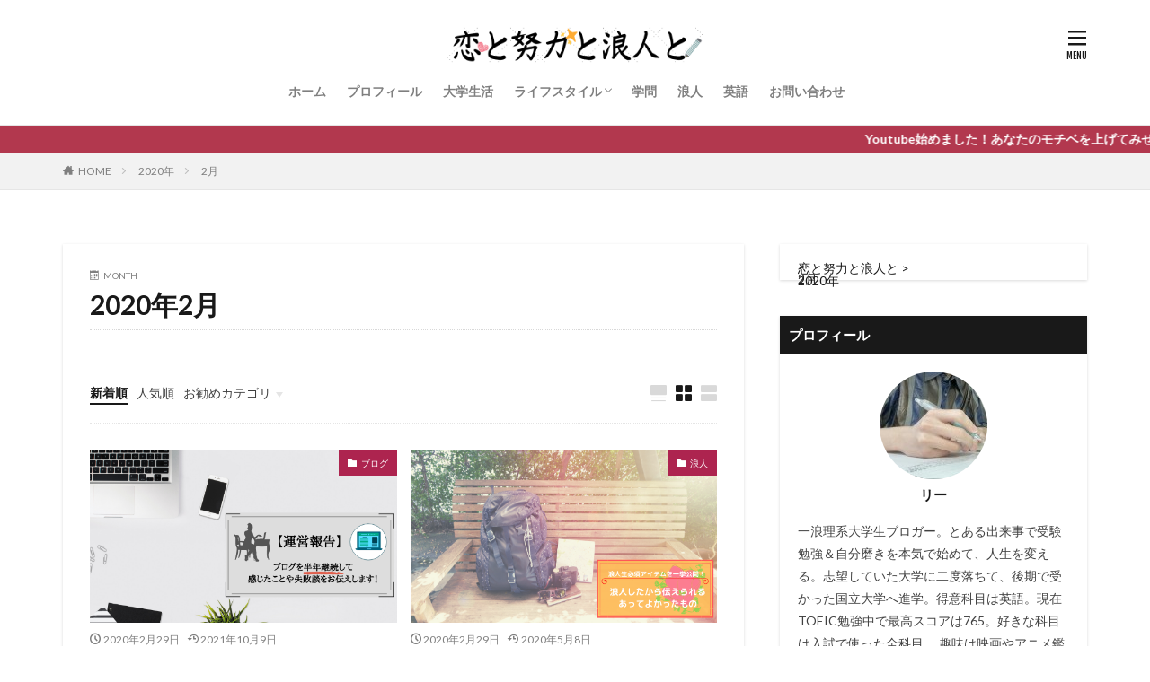

--- FILE ---
content_type: text/html; charset=UTF-8
request_url: https://netjp.info/2020/02
body_size: 15975
content:

<!DOCTYPE html>

<html lang="ja" prefix="og: http://ogp.me/ns#" class="t-html 
">

<head prefix="og: http://ogp.me/ns# fb: http://ogp.me/ns/fb# article: http://ogp.me/ns/article#">
<meta charset="UTF-8">
<title>2月 2020 - 恋と努力と浪人と</title>

<!-- This site is optimized with the Yoast SEO plugin v12.5 - https://yoast.com/wordpress/plugins/seo/ -->
<meta name="robots" content="noindex,follow"/>
<link rel="next" href="https://netjp.info/2020/02/page/2" />
<meta property="og:locale" content="ja_JP" />
<meta property="og:type" content="object" />
<meta property="og:title" content="2月 2020 - 恋と努力と浪人と" />
<meta property="og:url" content="https://netjp.info/2020/02" />
<meta property="og:site_name" content="恋と努力と浪人と" />
<meta name="twitter:card" content="summary_large_image" />
<meta name="twitter:title" content="2月 2020 - 恋と努力と浪人と" />
<script type='application/ld+json' class='yoast-schema-graph yoast-schema-graph--main'>{"@context":"https://schema.org","@graph":[{"@type":"WebSite","@id":"https://netjp.info/#website","url":"https://netjp.info/","name":"\u604b\u3068\u52aa\u529b\u3068\u6d6a\u4eba\u3068","potentialAction":{"@type":"SearchAction","target":"https://netjp.info/?s={search_term_string}","query-input":"required name=search_term_string"}},{"@type":"CollectionPage","@id":"https://netjp.info/2020/02#webpage","url":"https://netjp.info/2020/02","inLanguage":"ja","name":"2\u6708 2020 - \u604b\u3068\u52aa\u529b\u3068\u6d6a\u4eba\u3068","isPartOf":{"@id":"https://netjp.info/#website"}}]}</script>
<!-- / Yoast SEO plugin. -->

<link rel='stylesheet' id='dashicons-css'  href='https://netjp.info/wp-includes/css/dashicons.min.css?ver=5.2.4' type='text/css' media='all' />
<link rel='stylesheet' id='thickbox-css'  href='https://netjp.info/wp-includes/js/thickbox/thickbox.css?ver=5.2.4' type='text/css' media='all' />
<link rel='stylesheet' id='wp-block-library-css'  href='https://netjp.info/wp-includes/css/dist/block-library/style.min.css?ver=5.2.4' type='text/css' media='all' />
<link rel='stylesheet' id='pz-linkcard-css'  href='//netjp.info/wp-content/uploads/pz-linkcard/style.css?ver=2.4.4.4.1' type='text/css' media='all' />
<script src='https://netjp.info/wp-includes/js/jquery/jquery.js?ver=1.12.4-wp'></script>
<script src='https://netjp.info/wp-includes/js/jquery/jquery-migrate.min.js?ver=1.4.1'></script>
<link rel='https://api.w.org/' href='https://netjp.info/wp-json/' />
<link class="css-async" rel href="https://netjp.info/wp-content/themes/the-thor/css/icon.min.css">
<link class="css-async" rel href="https://fonts.googleapis.com/css?family=Lato:100,300,400,700,900">
<link class="css-async" rel href="https://fonts.googleapis.com/css?family=Fjalla+One">
<link rel="stylesheet" href="https://fonts.googleapis.com/css?family=Noto+Sans+JP:100,200,300,400,500,600,700,800,900">
<link rel="stylesheet" href="https://netjp.info/wp-content/themes/the-thor/style.min.css">
<link class="css-async" rel href="https://netjp.info/wp-content/themes/the-thor-child/style-user.css?1632486828">
<link rel="next" href="https://netjp.info/2020/02/page/2" />
<script src="https://ajax.googleapis.com/ajax/libs/jquery/1.12.4/jquery.min.js"></script>
<meta http-equiv="X-UA-Compatible" content="IE=edge">
<meta name="viewport" content="width=device-width, initial-scale=1, viewport-fit=cover"/>
<script>
(function(i,s,o,g,r,a,m){i['GoogleAnalyticsObject']=r;i[r]=i[r]||function(){
(i[r].q=i[r].q||[]).push(arguments)},i[r].l=1*new Date();a=s.createElement(o),
m=s.getElementsByTagName(o)[0];a.async=1;a.src=g;m.parentNode.insertBefore(a,m)
})(window,document,'script','https://www.google-analytics.com/analytics.js','ga');

ga('create', 'UA-143949605-1', 'auto');
ga('send', 'pageview');
</script>
<style>
.widget.widget_nav_menu ul.menu{border-color: rgba(173,36,79,0.15);}.widget.widget_nav_menu ul.menu li{border-color: rgba(173,36,79,0.75);}.widget.widget_nav_menu ul.menu .sub-menu li{border-color: rgba(173,36,79,0.15);}.widget.widget_nav_menu ul.menu .sub-menu li .sub-menu li:first-child{border-color: rgba(173,36,79,0.15);}.widget.widget_nav_menu ul.menu li a:hover{background-color: rgba(173,36,79,0.75);}.widget.widget_nav_menu ul.menu .current-menu-item > a{background-color: rgba(173,36,79,0.75);}.widget.widget_nav_menu ul.menu li .sub-menu li a:before {color:#ad244f;}.widget.widget_nav_menu ul.menu li a{background-color:#ad244f;}.widget.widget_nav_menu ul.menu .sub-menu a:hover{color:#ad244f;}.widget.widget_nav_menu ul.menu .sub-menu .current-menu-item a{color:#ad244f;}.widget.widget_categories ul{border-color: rgba(173,36,79,0.15);}.widget.widget_categories ul li{border-color: rgba(173,36,79,0.75);}.widget.widget_categories ul .children li{border-color: rgba(173,36,79,0.15);}.widget.widget_categories ul .children li .children li:first-child{border-color: rgba(173,36,79,0.15);}.widget.widget_categories ul li a:hover{background-color: rgba(173,36,79,0.75);}.widget.widget_categories ul .current-menu-item > a{background-color: rgba(173,36,79,0.75);}.widget.widget_categories ul li .children li a:before {color:#ad244f;}.widget.widget_categories ul li a{background-color:#ad244f;}.widget.widget_categories ul .children a:hover{color:#ad244f;}.widget.widget_categories ul .children .current-menu-item a{color:#ad244f;}.widgetSearch__input:hover{border-color:#ad244f;}.widgetCatTitle{background-color:#ad244f;}.widgetCatTitle__inner{background-color:#ad244f;}.widgetSearch__submit:hover{background-color:#ad244f;}.widgetProfile__sns{background-color:#ad244f;}.widget.widget_calendar .calendar_wrap tbody a:hover{background-color:#ad244f;}.widget ul li a:hover{color:#ad244f;}.widget.widget_rss .rsswidget:hover{color:#ad244f;}.widget.widget_tag_cloud a:hover{background-color:#ad244f;}.widget select:hover{border-color:#ad244f;}.widgetSearch__checkLabel:hover:after{border-color:#ad244f;}.widgetSearch__check:checked .widgetSearch__checkLabel:before, .widgetSearch__check:checked + .widgetSearch__checkLabel:before{border-color:#ad244f;}.widgetTab__item.current{border-top-color:#ad244f;}.widgetTab__item:hover{border-top-color:#ad244f;}.searchHead__title{background-color:#ad244f;}.searchHead__submit:hover{color:#ad244f;}.menuBtn__close:hover{color:#ad244f;}.menuBtn__link:hover{color:#ad244f;}@media only screen and (min-width: 992px){.menuBtn__link {background-color:#ad244f;}}.t-headerCenter .menuBtn__link:hover{color:#ad244f;}.searchBtn__close:hover{color:#ad244f;}.searchBtn__link:hover{color:#ad244f;}.breadcrumb__item a:hover{color:#ad244f;}.pager__item{color:#ad244f;}.pager__item:hover, .pager__item-current{background-color:#ad244f; color:#fff;}.page-numbers{color:#ad244f;}.page-numbers:hover, .page-numbers.current{background-color:#ad244f; color:#fff;}.pagePager__item{color:#ad244f;}.pagePager__item:hover, .pagePager__item-current{background-color:#ad244f; color:#fff;}.heading a:hover{color:#ad244f;}.eyecatch__cat{background-color:#ad244f;}.the__category{background-color:#ad244f;}.dateList__item a:hover{color:#ad244f;}.controllerFooter__item:last-child{background-color:#ad244f;}.controllerFooter__close{background-color:#ad244f;}.bottomFooter__topBtn{background-color:#ad244f;}.mask-color{background-color:#ad244f;}.mask-colorgray{background-color:#ad244f;}.pickup3__item{background-color:#ad244f;}.categoryBox__title{color:#ad244f;}.comments__list .comment-meta{background-color:#ad244f;}.comment-respond .submit{background-color:#ad244f;}.prevNext__pop{background-color:#ad244f;}.swiper-pagination-bullet-active{background-color:#ad244f;}.swiper-slider .swiper-button-next, .swiper-slider .swiper-container-rtl .swiper-button-prev, .swiper-slider .swiper-button-prev, .swiper-slider .swiper-container-rtl .swiper-button-next	{background-color:#ad244f;}.infoHead{background-color:#b2384e;}.snsFooter{background-color:#ad244f}.widget-main .heading.heading-widget{background-color:#ad244f}.widget-main .heading.heading-widgetsimple{background-color:#ad244f}.widget-main .heading.heading-widgetsimplewide{background-color:#ad244f}.widget-main .heading.heading-widgetwide{background-color:#ad244f}.widget-main .heading.heading-widgetbottom:before{border-color:#ad244f}.widget-main .heading.heading-widgetborder{border-color:#ad244f}.widget-main .heading.heading-widgetborder::before,.widget-main .heading.heading-widgetborder::after{background-color:#ad244f}.widget-side .heading.heading-widget{background-color:#191919}.widget-side .heading.heading-widgetsimple{background-color:#191919}.widget-side .heading.heading-widgetsimplewide{background-color:#191919}.widget-side .heading.heading-widgetwide{background-color:#191919}.widget-side .heading.heading-widgetbottom:before{border-color:#191919}.widget-side .heading.heading-widgetborder{border-color:#191919}.widget-side .heading.heading-widgetborder::before,.widget-side .heading.heading-widgetborder::after{background-color:#191919}.widget-foot .heading.heading-widget{background-color:#191919}.widget-foot .heading.heading-widgetsimple{background-color:#191919}.widget-foot .heading.heading-widgetsimplewide{background-color:#191919}.widget-foot .heading.heading-widgetwide{background-color:#191919}.widget-foot .heading.heading-widgetbottom:before{border-color:#191919}.widget-foot .heading.heading-widgetborder{border-color:#191919}.widget-foot .heading.heading-widgetborder::before,.widget-foot .heading.heading-widgetborder::after{background-color:#191919}.widget-menu .heading.heading-widget{background-color:#ad244f}.widget-menu .heading.heading-widgetsimple{background-color:#ad244f}.widget-menu .heading.heading-widgetsimplewide{background-color:#ad244f}.widget-menu .heading.heading-widgetwide{background-color:#ad244f}.widget-menu .heading.heading-widgetbottom:before{border-color:#ad244f}.widget-menu .heading.heading-widgetborder{border-color:#ad244f}.widget-menu .heading.heading-widgetborder::before,.widget-menu .heading.heading-widgetborder::after{background-color:#ad244f}@media only screen and (min-width: 768px){.still {height: 600px;}}.still.still-movie .still__box{background-image:url();}@media only screen and (min-width: 768px){.still.still-movie .still__box{background-image:url();}}.rankingBox__bg{background-color:#ad244f}.the__ribbon{background-color:#bc3531}.the__ribbon:after{border-left-color:#bc3531; border-right-color:#bc3531}.eyecatch__link.eyecatch__link-mask:hover::after{content: "READ MORE";}.eyecatch__link.eyecatch__link-maskzoom:hover::after{content: "READ MORE";}.eyecatch__link.eyecatch__link-maskzoomrotate:hover::after{content: "READ MORE";}.content .balloon .balloon__img-left div {background-image:url("https://netjp.info/wp-content/uploads/2019/09/新アイコン　手書き.png");}.postcta-bg{background-color:#3970a2}.content .afTagBox__btnDetail{background-color:#ad244f;}.widget .widgetAfTag__btnDetail{background-color:#ad244f;}.content .afTagBox__btnAf{background-color:#ad244f;}.widget .widgetAfTag__btnAf{background-color:#ad244f;}.content a{color:#1e73be;}.phrase a{color:#1e73be;}.content .sitemap li a:hover{color:#1e73be;}.content h2 a:hover,.content h3 a:hover,.content h4 a:hover,.content h5 a:hover{color:#1e73be;}.content ul.menu li a:hover{color:#1e73be;}.content .es-LiconBox:before{background-color:#a83f3f;}.content .es-LiconCircle:before{background-color:#a83f3f;}.content .es-BTiconBox:before{background-color:#a83f3f;}.content .es-BTiconCircle:before{background-color:#a83f3f;}.content .es-BiconObi{border-color:#a83f3f;}.content .es-BiconCorner:before{background-color:#a83f3f;}.content .es-BiconCircle:before{background-color:#a83f3f;}.content .es-BmarkHatena::before{background-color:#005293;}.content .es-BmarkExcl::before{background-color:#b60105;}.content .es-BmarkQ::before{background-color:#005293;}.content .es-BmarkQ::after{border-top-color:#005293;}.content .es-BmarkA::before{color:#b60105;}.content .es-BsubTradi::before{color:#ffffff;background-color:#b60105;border-color:#b60105;}.btn__link-primary{color:#ffffff; background-color:#207ac9;}.content .btn__link-primary{color:#ffffff; background-color:#207ac9;}.searchBtn__contentInner .btn__link-search{color:#ffffff; background-color:#207ac9;}.btn__link-secondary{color:#ffffff; background-color:#b2384e;}.content .btn__link-secondary{color:#ffffff; background-color:#b2384e;}.btn__link-search{color:#ffffff; background-color:#b2384e;}.btn__link-normal{color:#b2384e;}.content .btn__link-normal{color:#b2384e;}.btn__link-normal:hover{background-color:#b2384e;}.content .btn__link-normal:hover{background-color:#b2384e;}.comments__list .comment-reply-link{color:#b2384e;}.comments__list .comment-reply-link:hover{background-color:#b2384e;}@media only screen and (min-width: 992px){.subNavi__link-pickup{color:#b2384e;}}@media only screen and (min-width: 992px){.subNavi__link-pickup:hover{background-color:#b2384e;}}.partsH2-26 h2{color:#ffffff; background-color:#d8436b; border-color:#dd8500;}.partsH2-26 h2::before{border-top-color:#dd8500;}.partsH2-26 h2::after{border-top-color:#d8436b;}.partsH3-49 h3{border-color:#efa537; border-top-color:#ffffff; background:linear-gradient(#e847a8 0%, #efa537 100%);}.partsH4-46 h4{color:#ffffff; background:linear-gradient(#e56814 0%, #e0e067 100%); border-color:#e0e067;}.content h5{color:#ffffff}.content ul > li::before{color:#a83f3f;}.content ul{color:#191919;}.content ol > li::before{color:#a83f3f; border-color:#a83f3f;}.content ol > li > ol > li::before{background-color:#a83f3f; border-color:#a83f3f;}.content ol > li > ol > li > ol > li::before{color:#a83f3f; border-color:#a83f3f;}.content ol{color:#191919;}.content .balloon .balloon__text{color:#191919; background-color:#f2f2f2;}.content .balloon .balloon__text-left:before{border-left-color:#f2f2f2;}.content .balloon .balloon__text-right:before{border-right-color:#f2f2f2;}.content .balloon-boder .balloon__text{color:#191919; background-color:#ffffff;  border-color:#3f3f3f;}.content .balloon-boder .balloon__text-left:before{border-left-color:#3f3f3f;}.content .balloon-boder .balloon__text-left:after{border-left-color:#ffffff;}.content .balloon-boder .balloon__text-right:before{border-right-color:#3f3f3f;}.content .balloon-boder .balloon__text-right:after{border-right-color:#ffffff;}.content blockquote{color:#191919; background-color:#f2f2f2;}.content blockquote::before{color:#d8d8d8;}.content table{color:#191919; border-top-color:#E5E5E5; border-left-color:#E5E5E5;}.content table th{background:#7f7f7f; color:#ffffff; ;border-right-color:#E5E5E5; border-bottom-color:#E5E5E5;}.content table td{background:#ffffff; ;border-right-color:#E5E5E5; border-bottom-color:#E5E5E5;}.content table tr:nth-child(odd) td{background-color:#f2f2f2;}
</style>
<link rel="icon" href="https://netjp.info/wp-content/uploads/2020/02/cropped-ブログカード２-32x32.png" sizes="32x32" />
<link rel="icon" href="https://netjp.info/wp-content/uploads/2020/02/cropped-ブログカード２-192x192.png" sizes="192x192" />
<link rel="apple-touch-icon-precomposed" href="https://netjp.info/wp-content/uploads/2020/02/cropped-ブログカード２-180x180.png" />
<meta name="msapplication-TileImage" content="https://netjp.info/wp-content/uploads/2020/02/cropped-ブログカード２-270x270.png" />
		<style type="text/css" id="wp-custom-css">
			.content .outline { /*目次ボックス設定*/
	border: 1px solid #fe619a; /*枠線*/
	padding: 15px 0; /*上下余白*/
	position:relative; /*相対位置*/
	border-radius:4px; /*角丸コーナー*/
	background:#fff2f9; /*背景色*/
	box-shadow: 6px 6px 6px 0 rgba(0,0,0,0.3); /*シャドー（影）*/
	line-height: 18px !important; /*高さ*/
}
.content .outline__number{ /*数字設定*/
	font-weight:bold; /*フォント太さ*/
	background:#ffddee; /*数字の背景色*/
	color:#fe619a; /*数字の文字色*/
	border-radius:2px; /*角丸コーナー*/
	padding: 2px 5px 3px 5px; /*上下左右余白*/
	margin-right: 6px; /*右間隔*/
	font-size: 15px; /*フォントサイズ*/
	width:auto; /* widthプロパティ*/
}
.content .outline__link { /*リンク部分設定*/
	display: block; /*ブロックボックスとして表示*/
	font-weight:bold; /*フォント太さ*/
	font-size: 13px; /*フォントサイズ*/
	border-bottom: 1px dotted #fe619a; /*アンダーラインの太さとカラー*/
}
.content .outline__link:hover { /*リンク部分ホバー時*/
	background: #ffddee; /*背景色*/
	text-decoration:none; /*装飾無し*/
	color:#000; /*文字色*/
	font-weight:bold; /*フォント太さ*/
	border-bottom: 1px dotted #fe619a; /*アンダーラインの太さとカラー*/
}
.outline__title { /*目次タイトル設定*/
	color: #333; /*文字色*/
	font-weight: 700; /*フォント太さ*/
	font-size: 16px; /*フォントサイズ*/
	font-style: oblique; /*斜体フォント*/
	padding-left:16px; /*左余白*/
}
.content .outline__switch{ /*「閉じる」「開く」の表示位置設定*/
	position:absolute; /*絶対位置*/
	top:15px; /*上からの配置位置*/
	right:1.5rem; /*右からの配置位置*/
}
.content .outline__switch + .outline__list { /*目次項目設定*/
	background: transparent; /*背景色透明*/
}
.content .outline  ul li,
.content .outline ol li { /*表示間隔設定*/
    padding-left: 2.4rem ;	/*間隔設定*/
}

/*モバイル端末時調整*/
@media only screen and (min-width: 769px){ /*768px*/
	.content .outline {
		width:calc(100% - 20%);
		margin:3rem 10%;
	}
	.content .outline__switch + .outline__list {
		margin-left:  0px;
		margin-right: 25px;
	}
	.outline__title {
		margin-left: 1rem;
	}
}
@media only screen and (max-width: 768px){ /*767px*/
	.content .outline {
		width:100%;
		margin:3rem 0;
	}
	.content .outline__switch + .outline__list {
		margin-left: -10px;
		margin-right: 15px;
	}
	.outline__title {
		margin-left: 0;
	}
}


.widget.widget_categories ul{
border-left: 0;
border-right: 0;
border-bottom: 0;
}.l-sidebar .widget.widget_categories ul li {
background:#eee;
border-top: solid 1px #ccc; 
}.widget.widget_categories ul .children li {
border-top: dashed 1px #ccc; 
background:#fff;
}.l-sidebar .widget.widget_categories h2 + ul{
border-bottom:solid 1px #ccc; 
}.widget.widget_categories ul li a{
color: #fffff; 
background: #ad244f; 
}.l-sidebar .widget.widget_categories ul li a:before, .menuBtn .widget.widget_categories ul li a:before {
margin: 0px 5px;
color: #aaa; 
content: "\e939"; 
font-size:100%;
}.l-sidebar .widget.widget_categories ul li .children li a{
background: #fff;
color: #999; 
padding-left:30px; 
}.widget.widget_categories ul li .children li a:before {
color: #aaa; 
content: "\e92f"; 
}.l-sidebar .widget.widget_categories ul li a:hover, .l-sidebar .widget.widget_categories ul li .children li a:hover, .menuBtn .widget.widget_categories ul li .children li a:hover {
background-color: #22c4d6; 
}.widget.widget_categories ul li .children li a:hover {
color:#fff;
}.widgetCount {
background: #aaa;
color: #fff;
min-width: 20px;
min-height: 20px;
line-height: 20px;
margin-left: 0px;
}.widget.widget_categories ul li a:hover{
color:#fff;
}


		</style>
		<meta property="og:site_name" content="恋と努力と浪人と" />
<meta property="og:type" content="website" />
<meta property="og:title" content="2月 2020 - 恋と努力と浪人と" />
<meta property="og:description" content="" />
<meta property="og:url" content="https://netjp.info/2026/01" />
<meta property="og:image" content="https://netjp.info/wp-content/uploads/2020/02/ブログカード２.png" />
<meta name="twitter:card" content="summary_large_image" />
<meta name="twitter:site" content="@ler_blog" />

<link href=”https://use.fontawesome.com/releases/v5.12.1/css/all.css” rel=”stylesheet”>

</head>
<body data-rsssl=1 class=" t-logoSp25 t-logoPc40 t-headerCenter t-footerFixed" id="top">


  <!--l-header-->
  <header class="l-header l-header-border">
    <div class="container container-header">

      <!--logo-->
			<p class="siteTitle">
				<a class="siteTitle__link" href="https://netjp.info">
											<img class="siteTitle__logo" src="https://netjp.info/wp-content/uploads/2019/11/サイトロゴ　自信作.png" alt="恋と努力と浪人と" width="356" height="50" >
					        </a>
      </p>      <!--/logo-->


      				<!--globalNavi-->
				<nav class="globalNavi">
					<div class="globalNavi__inner">
            <ul class="globalNavi__list"><li id="menu-item-689" class="menu-item menu-item-type-custom menu-item-object-custom menu-item-home menu-item-689"><a href="https://netjp.info">ホーム</a></li>
<li id="menu-item-1296" class="menu-item menu-item-type-post_type menu-item-object-page menu-item-1296"><a href="https://netjp.info/profile">プロフィール</a></li>
<li id="menu-item-7290" class="menu-item menu-item-type-taxonomy menu-item-object-category menu-item-7290"><a href="https://netjp.info/category/college-life">大学生活</a></li>
<li id="menu-item-7295" class="menu-item menu-item-type-taxonomy menu-item-object-category menu-item-has-children menu-item-7295"><a href="https://netjp.info/category/lifestyle">ライフスタイル</a>
<ul class="sub-menu">
	<li id="menu-item-7291" class="menu-item menu-item-type-taxonomy menu-item-object-category menu-item-has-children menu-item-7291"><a href="https://netjp.info/category/lifestyle/subscription">サブスク</a></li>
	<li id="menu-item-7298" class="menu-item menu-item-type-taxonomy menu-item-object-category menu-item-7298"><a href="https://netjp.info/category/lifestyle/anime">アニメ</a></li>
	<li id="menu-item-7299" class="menu-item menu-item-type-taxonomy menu-item-object-category menu-item-7299"><a href="https://netjp.info/category/lifestyle/reading-and-comics">読書･マンガ</a></li>
</ul>
</li>
<li id="menu-item-690" class="menu-item menu-item-type-taxonomy menu-item-object-category menu-item-690"><a href="https://netjp.info/category/study">学問</a></li>
<li id="menu-item-2522" class="menu-item menu-item-type-taxonomy menu-item-object-category menu-item-2522"><a href="https://netjp.info/category/ronin">浪人</a></li>
<li id="menu-item-2521" class="menu-item menu-item-type-taxonomy menu-item-object-category menu-item-2521"><a href="https://netjp.info/category/english">英語</a></li>
<li id="menu-item-2398" class="menu-item menu-item-type-post_type menu-item-object-page menu-item-2398"><a href="https://netjp.info/%e3%81%8a%e5%95%8f%e3%81%84%e5%90%88%e3%82%8f%e3%81%9b">お問い合わせ</a></li>
</ul>					</div>
				</nav>
				<!--/globalNavi-->
			

			

      

            <!--menuBtn-->
			<div class="menuBtn menuBtn-right ">
        <input class="menuBtn__checkbox" id="menuBtn-checkbox" type="checkbox">
        <label class="menuBtn__link menuBtn__link-text icon-menu" for="menuBtn-checkbox"></label>
        <label class="menuBtn__unshown" for="menuBtn-checkbox"></label>
        <div class="menuBtn__content">
          <div class="menuBtn__scroll">
            <label class="menuBtn__close" for="menuBtn-checkbox"><i class="icon-close"></i>CLOSE</label>
            <div class="menuBtn__contentInner">
															<nav class="menuBtn__navi">
	              		                <ul class="menuBtn__naviList">
																					<li class="menuBtn__naviItem"><a class="menuBtn__naviLink icon-twitter" href="https://twitter.com/ler_blog"></a></li>
																					<li class="menuBtn__naviItem"><a class="menuBtn__naviLink icon-instagram" href="http://instagram.com/claire_study_vlog/"></a></li>
																					<li class="menuBtn__naviItem"><a class="menuBtn__naviLink icon-youtube" href="https://www.youtube.com/channel/UCpeLXMtGBeMJ71TayHSYxIQ"></a></li>
											                </ul>
								</nav>
	              																							<aside class="widget widget-menu widget_search"><form class="widgetSearch__flex" method="get" action="https://netjp.info" target="_top">
  <input class="widgetSearch__input" type="text" maxlength="50" name="s" placeholder="キーワードを入力" value="">
  <button class="widgetSearch__submit icon-search" type="submit" value="search"></button>
</form>
<ol class="widgetSearch__word">
    <li class="widgetSearch__wordItem"><a href="https://netjp.info?s=浪人">浪人</a></li>
      <li class="widgetSearch__wordItem"><a href="https://netjp.info?s=エンタメ">エンタメ</a></li>
        </ol>
</aside><aside class="widget widget-menu widget_fit_user_class"><h2 class="heading heading-widgetbottom">プロフィール</h2>
        <div class="widgetProfile">
          <div class="widgetProfile__img"><img width="120" height="120" data-layzr="https://secure.gravatar.com/avatar/34be678833bbd725c7a534a1cbac657d?s=120&#038;d=mm&#038;r=g" alt="リー" src="https://netjp.info/wp-content/themes/the-thor/img/dummy.gif"></div>
          <h3 class="widgetProfile__name">リー</h3>
                    <p class="widgetProfile__text">一浪理系大学生ブロガー。とある出来事で受験勉強＆自分磨きを本気で始めて、人生を変える。志望していた大学に二度落ちて、後期で受かった国立大学へ進学。得意科目は英語。現在TOEIC勉強中で最高スコアは765。好きな科目は入試で使った全科目。
趣味は映画やアニメ鑑賞、読書といったインドアから、ドライブがてら色んな場所へ遊びにアウトドアなことまで様々。
自分の経験がきっかけで、誰かのためになる情報をお届けできるよう、日々頑張ってます！</p>                            </div>
		</aside><aside class="widget widget-menu widget_categories"><h2 class="heading heading-widgetbottom">カテゴリー</h2>		<ul>
				<li class="cat-item cat-item-17"><a href="https://netjp.info/category/blog" title="ブログに関する情報をまとめています。このサイトの運営報告や、ブロガーの必読書の紹介なども行ってます！">ブログ <span class="widgetCount">10</span></a>
</li>
	<li class="cat-item cat-item-23"><a href="https://netjp.info/category/lifestyle" title="日々の生活に役立つ情報を発信しています。
アニメやマンガをはじめとする趣味や便利なアプリなど、あなたの毎日をちょっと幸せにする方法がきっと見つかりますよ。">ライフスタイル <span class="widgetCount">61</span></a>
<ul class='children'>
	<li class="cat-item cat-item-24"><a href="https://netjp.info/category/lifestyle/anime" title="僕自身、アニメが好きなので色々と情報を発信しています。
話題の作品から過去に放送されたものはもちろん、オススメをまとめたりもしているので、アニメが好きな方はぜひご覧ください。">アニメ <span class="widgetCount">3</span></a>
</li>
	<li class="cat-item cat-item-20"><a href="https://netjp.info/category/lifestyle/subscription" title="動画配信や電子書籍をはじめとした、様々な分野のサブスク情報をまとめています。">サブスク <span class="widgetCount">34</span></a>
	<ul class='children'>
	<li class="cat-item cat-item-21"><a href="https://netjp.info/category/lifestyle/subscription/video-on-demand" title="VOD(Video On Demand)、いわゆる動画配信サービスの情報をまとめています。">動画配信サービス <span class="widgetCount">13</span></a>
</li>
	<li class="cat-item cat-item-22"><a href="https://netjp.info/category/lifestyle/subscription/e-book-service" title="小説やビジネス書、マンガなどを読む方であれば必見の電子書籍サービスの情報をまとめています。">電子書籍サービス <span class="widgetCount">12</span></a>
</li>
	</ul>
</li>
	<li class="cat-item cat-item-25"><a href="https://netjp.info/category/lifestyle/reading-and-comics" title="小説やビジネス書などのガッツリ読書から、マンガなどのライトな読み物についての情報をまとめています。">読書･マンガ <span class="widgetCount">8</span></a>
</li>
</ul>
</li>
	<li class="cat-item cat-item-16"><a href="https://netjp.info/category/college-life" title="大学生向けの情報が盛りだくさん。必需品から遊びに関する情報まで、現役大学生が発信しています！">大学生活 <span class="widgetCount">70</span></a>
</li>
	<li class="cat-item cat-item-7"><a href="https://netjp.info/category/study" title="主に大学受験に関する情報を発信しています。勉強が楽しくなる、やる気が出るような記事もあるので、要チェックです！">学問 <span class="widgetCount">29</span></a>
</li>
	<li class="cat-item cat-item-15"><a href="https://netjp.info/category/ronin" title="自分の経験を元に、浪人生に向けた情報を発信しています。

勉強だけでなく、メンタル系の記事もあるのでぜひご覧ください！">浪人 <span class="widgetCount">18</span></a>
</li>
	<li class="cat-item cat-item-14"><a href="https://netjp.info/category/english" title="英単語の効率の良い覚え方など、英語嫌いな方必見の情報が盛りだくさん！

あなたも英語が好きになること間違いなしです。">英語 <span class="widgetCount">20</span></a>
</li>
		</ul>
			</aside><aside class="widget widget-menu widget_archive"><h2 class="heading heading-widgetbottom">アーカイブ</h2>		<ul>
				<li><a href='https://netjp.info/2022/04'>2022年4月 <span class="widgetCount">6</span></a></li>
	<li><a href='https://netjp.info/2022/03'>2022年3月 <span class="widgetCount">29</span></a></li>
	<li><a href='https://netjp.info/2022/02'>2022年2月 <span class="widgetCount">15</span></a></li>
	<li><a href='https://netjp.info/2021/12'>2021年12月 <span class="widgetCount">15</span></a></li>
	<li><a href='https://netjp.info/2021/11'>2021年11月 <span class="widgetCount">7</span></a></li>
	<li><a href='https://netjp.info/2021/10'>2021年10月 <span class="widgetCount">30</span></a></li>
	<li><a href='https://netjp.info/2021/09'>2021年9月 <span class="widgetCount">18</span></a></li>
	<li><a href='https://netjp.info/2020/05'>2020年5月 <span class="widgetCount">17</span></a></li>
	<li><a href='https://netjp.info/2020/04'>2020年4月 <span class="widgetCount">21</span></a></li>
	<li><a href='https://netjp.info/2020/03'>2020年3月 <span class="widgetCount">9</span></a></li>
	<li><a href='https://netjp.info/2020/02'>2020年2月 <span class="widgetCount">11</span></a></li>
	<li><a href='https://netjp.info/2020/01'>2020年1月 <span class="widgetCount">3</span></a></li>
	<li><a href='https://netjp.info/2019/12'>2019年12月 <span class="widgetCount">2</span></a></li>
	<li><a href='https://netjp.info/2019/11'>2019年11月 <span class="widgetCount">3</span></a></li>
	<li><a href='https://netjp.info/2019/10'>2019年10月 <span class="widgetCount">8</span></a></li>
	<li><a href='https://netjp.info/2019/09'>2019年9月 <span class="widgetCount">6</span></a></li>
		</ul>
			</aside><aside class="widget widget-menu widget_fit_thumbnail_archive_class"><h2 class="heading heading-widgetbottom">新着記事</h2>		<ol class="widgetArchive">
							<li class="widgetArchive__item">
					<div class="eyecatch ">
						<span class="eyecatch__cat cc-bg23"><a href="https://netjp.info/category/lifestyle">ライフスタイル</a></span>						<a class="eyecatch__link eyecatch__link-maskzoomrotate" href="https://netjp.info/august-berg-review">
															<img width="375" height="250" src="https://netjp.info/wp-content/themes/the-thor/img/dummy.gif" data-layzr="https://netjp.info/wp-content/uploads/2022/04/August-Bergオーガストバーグの評判や口コミは？-メリットやデメリットまで解説します！-375x250.jpg" class="attachment-icatch375 size-icatch375 wp-post-image" alt="August Berg(オーガストバーグ)の評判や口コミは？ メリットやデメリットまで解説します！のアイキャッチ画像" />                          </a>
          </div>
          <div class="widgetArchive__contents">
                          <h3 class="heading heading-tertiary">
                <a href="https://netjp.info/august-berg-review">August Berg(オーガストバーグ)の評判や口コミは？メリットやデメリットまで解説します！</a>
              </h3>
						          </div>

        </li>
							<li class="widgetArchive__item">
					<div class="eyecatch ">
						<span class="eyecatch__cat cc-bg23"><a href="https://netjp.info/category/lifestyle">ライフスタイル</a></span>						<a class="eyecatch__link eyecatch__link-maskzoomrotate" href="https://netjp.info/olivergreen-review">
															<img width="375" height="250" src="https://netjp.info/wp-content/themes/the-thor/img/dummy.gif" data-layzr="https://netjp.info/wp-content/uploads/2022/04/【2022年最新】オリバーグリーンの評判や口コミは？-メリットやデメリットまで徹底解説！-375x250.jpg" class="attachment-icatch375 size-icatch375 wp-post-image" alt="【2022年最新】オリバーグリーンの評判や口コミは？ メリットやデメリットまで徹底解説！のアイキャッチ画像" />                          </a>
          </div>
          <div class="widgetArchive__contents">
                          <h3 class="heading heading-tertiary">
                <a href="https://netjp.info/olivergreen-review">【2022年最新】オリバーグリーンの評判や口コミは？メリットやデメリットまで徹底解説！</a>
              </h3>
						          </div>

        </li>
							<li class="widgetArchive__item">
					<div class="eyecatch ">
						<span class="eyecatch__cat cc-bg23"><a href="https://netjp.info/category/lifestyle">ライフスタイル</a></span>						<a class="eyecatch__link eyecatch__link-maskzoomrotate" href="https://netjp.info/fossil-review">
															<img width="375" height="250" src="https://netjp.info/wp-content/themes/the-thor/img/dummy.gif" data-layzr="https://netjp.info/wp-content/uploads/2022/04/【ダサい？】フォッシルの時計の評判や口コミは？-メリットやデメリットもあわせて解説します！-375x250.jpg" class="attachment-icatch375 size-icatch375 wp-post-image" alt="【ダサい？】フォッシルの時計の評判や口コミは？ メリットやデメリットもあわせて解説します！のアイキャッチ画像" />                          </a>
          </div>
          <div class="widgetArchive__contents">
                          <h3 class="heading heading-tertiary">
                <a href="https://netjp.info/fossil-review">【ダサい？】フォッシルの時計の評判や口コミは？メリットやデメリットもあわせて解説します！</a>
              </h3>
						          </div>

        </li>
							<li class="widgetArchive__item">
					<div class="eyecatch ">
						<span class="eyecatch__cat cc-bg23"><a href="https://netjp.info/category/lifestyle">ライフスタイル</a></span>						<a class="eyecatch__link eyecatch__link-maskzoomrotate" href="https://netjp.info/vejrhoj-review">
															<img width="375" height="250" src="https://netjp.info/wp-content/themes/the-thor/img/dummy.gif" data-layzr="https://netjp.info/wp-content/uploads/2022/04/VEJRHOJヴェアホイの口コミや評判は？-メリットやデメリットまで徹底解説します！-375x250.jpg" class="attachment-icatch375 size-icatch375 wp-post-image" alt="VEJRHOJ(ヴェアホイ)の口コミや評判は？ メリットやデメリットまで徹底解説します！のアイキャッチ画像" />                          </a>
          </div>
          <div class="widgetArchive__contents">
                          <h3 class="heading heading-tertiary">
                <a href="https://netjp.info/vejrhoj-review">VEJRHOJ(ヴェアホイ)の口コミや評判は？メリットやデメリットまで徹底解説します！</a>
              </h3>
						          </div>

        </li>
							<li class="widgetArchive__item">
					<div class="eyecatch ">
						<span class="eyecatch__cat cc-bg23"><a href="https://netjp.info/category/lifestyle">ライフスタイル</a></span>						<a class="eyecatch__link eyecatch__link-maskzoomrotate" href="https://netjp.info/skagen-review">
															<img width="375" height="250" src="https://netjp.info/wp-content/themes/the-thor/img/dummy.gif" data-layzr="https://netjp.info/wp-content/uploads/2022/04/【ダサい？】スカーゲンの評判や口コミは？-選ぶメリットやデメリットまで徹底解説します！-375x250.jpg" class="attachment-icatch375 size-icatch375 wp-post-image" alt="【ダサい？】スカーゲンの評判や口コミは？ 選ぶメリットやデメリットまで徹底解説します！のアイキャッチ画像" />                          </a>
          </div>
          <div class="widgetArchive__contents">
                          <h3 class="heading heading-tertiary">
                <a href="https://netjp.info/skagen-review">【ダサい？】スカーゲンの評判や口コミは？選ぶメリットやデメリットまで徹底解説します！</a>
              </h3>
						          </div>

        </li>
					</ol>
		</aside>							            </div>
          </div>
        </div>
			</div>
			<!--/menuBtn-->
      
    </div>
  </header>
  <!--/l-header-->


  <!--l-headerBottom-->
  <div class="l-headerBottom">

    
			    <div class="wider">
	      <!--infoHead-->
	      <div class="infoHead">
	        <a class="infoHead__text" href="https://www.youtube.com/channel/UCpeLXMtGBeMJ71TayHSYxIQ">	          Youtube始めました！あなたのモチベを上げてみせます！ぜひチェックしてみてください！！	        </a>	      </div>
	      <!--/infoHead-->
	    </div>
	  
	  	    <div class="wider">
				<!--breadcrum-->
	      <div class="breadcrumb"><ul class="breadcrumb__list container"><li class="breadcrumb__item icon-home"><a href="https://netjp.info">HOME</a></li><li class="breadcrumb__item"><a href="https://netjp.info/2020">2020年</a></li><li class="breadcrumb__item breadcrumb__item-current"><a href="https://netjp.info/2020/02">2月</a></li></ul></div>				<!--/breadcrum-->
	    </div>
	  
  </div>
  <!--l-headerBottom-->




  <!--l-wrapper-->
  <div class="l-wrapper">

    <!--l-main-->
        <main class="l-main u-shadow">


      <div class="dividerBottom">
        <div class="archiveHead">
          <div class="archiveHead__contents">
            <span class="archiveHead__subtitle"><i class="icon-calendar"></i>MONTH</span>
            <h1 class="heading heading-primary">2020年2月</h1>
          </div>
        </div>
      </div>



      <div class="dividerBottom">


      

        <!--controller-->
        <input type="radio" name="controller__viewRadio" value="viewWide" class="controller__viewRadio" id="viewWide" ><input type="radio" name="controller__viewRadio" value="viewCard" class="controller__viewRadio" id="viewCard" checked><input type="radio" name="controller__viewRadio" value="viewNormal" class="controller__viewRadio" id="viewNormal" ><ul class="controller "><li class="controller__item"><form method="get" name="newer" action="https://netjp.info/2020/02"><input type="hidden" name="sort" value="newer" /><a class="controller__link is-current" href="javascript:newer.submit()">新着順</a></form></li><li class="controller__item"><form method="get" name="popular" action="https://netjp.info/2020/02"><input type="hidden" name="sort" value="popular" /><a class="controller__link" href="javascript:popular.submit()">人気順</a></form></li><li class="controller__item"><input class="controller__catCheck" id="categoryPanel" type="checkbox"><label class="controller__catLabel" for="categoryPanel">お勧めカテゴリ</label><ul class="controller__catPanel"><li><a href=""></a></li><li><a href="https://netjp.info/category/ronin">浪人</a></li></ul></li><li class="controller__item controller__item-end"><label for="viewWide" class="controller__viewLabel viewWide icon-view_wide"></label></li><li class="controller__item"><label for="viewCard" class="controller__viewLabel viewCard icon-view_card"></label></li><li class="controller__item"><label for="viewNormal" class="controller__viewLabel viewNormal icon-view_normal"></label></li></ul>        <!--/controller-->

        <!--archive-->
                <div class="archive">
	      			          <article class="archive__item">

                        <div class="eyecatch">

              			    			          <span class="eyecatch__cat cc-bg17"><a href="https://netjp.info/category/blog">ブログ</a></span>              <a class="eyecatch__link eyecatch__link-maskzoomrotate" href="https://netjp.info/report-six-months">
                                  <img width="560" height="315" src="https://netjp.info/wp-content/themes/the-thor/img/dummy.gif" data-layzr="https://netjp.info/wp-content/uploads/2020/02/アイキャッチ　運営報告半年.png" class="attachment-icatch768 size-icatch768 wp-post-image" alt="アイキャッチ画像" />                              </a>
            </div>
            
            <div class="archive__contents">

			  
                            <ul class="dateList">
                                  <li class="dateList__item icon-clock">2020年2月29日</li>
                                                  <li class="dateList__item icon-update">2021年10月9日</li>
                                                              </ul>
              
              <h2 class="heading heading-secondary">
                <a href="https://netjp.info/report-six-months">【運営報告】ブログを半年継続して感じたことや失敗談をお伝えします！</a>
              </h2>
              <p class="phrase phrase-secondary">
              "ブログ半年継続"のイメージができない。 ブログを続けて何が身につくの？ &nbsp; このような悩みをもつ、初心者ブロガー、ブログに興味がある方に向けた記事になっています。 &nbsp; リー どうも、リーです！ &nbsp; 僕はこの記事を書いて [&hellip;]              </p>

                          </div>
          </article>

            		  			          <article class="archive__item">

                        <div class="eyecatch">

              			    			          <span class="eyecatch__cat cc-bg15"><a href="https://netjp.info/category/ronin">浪人</a></span>              <a class="eyecatch__link eyecatch__link-maskzoomrotate" href="https://netjp.info/ronin-items">
                                  <img width="560" height="315" src="https://netjp.info/wp-content/themes/the-thor/img/dummy.gif" data-layzr="https://netjp.info/wp-content/uploads/2020/02/アイキャッチ　浪人アイテム.png" class="attachment-icatch768 size-icatch768 wp-post-image" alt="ベンチの上の荷物" />                              </a>
            </div>
            
            <div class="archive__contents">

			  
                            <ul class="dateList">
                                  <li class="dateList__item icon-clock">2020年2月29日</li>
                                                  <li class="dateList__item icon-update">2020年5月8日</li>
                                                              </ul>
              
              <h2 class="heading heading-secondary">
                <a href="https://netjp.info/ronin-items">浪人が決まったら準備したい便利なアイテム集【一浪大学生が教えます】</a>
              </h2>
              <p class="phrase phrase-secondary">
              浪人が決まったけど、買っておくべきものはあるのかな？ &nbsp; 浪人が決まったあなたが持っている、このような悩みを解決します！ &nbsp; リー どうも、一浪大学生のリーです！ &nbsp; この記事を読んでいるあなたは、浪人が決まり色んな感情 [&hellip;]              </p>

                          </div>
          </article>

            		  			          <article class="archive__item">

                        <div class="eyecatch">

              			    			          <span class="eyecatch__cat cc-bg14"><a href="https://netjp.info/category/english">英語</a></span>              <a class="eyecatch__link eyecatch__link-maskzoomrotate" href="https://netjp.info/study-words">
                                  <img width="560" height="315" src="https://netjp.info/wp-content/themes/the-thor/img/dummy.gif" data-layzr="https://netjp.info/wp-content/uploads/2020/02/アイキャッチ　英単語覚え方.png" class="attachment-icatch768 size-icatch768 wp-post-image" alt="" />                              </a>
            </div>
            
            <div class="archive__contents">

			  
                            <ul class="dateList">
                                  <li class="dateList__item icon-clock">2020年2月26日</li>
                                                  <li class="dateList__item icon-update">2022年3月31日</li>
                                                              </ul>
              
              <h2 class="heading heading-secondary">
                <a href="https://netjp.info/study-words">英単語の覚え方のコツ5選！TOEIC760超えの筆者が丁寧に解説します！</a>
              </h2>
              <p class="phrase phrase-secondary">
              あなた 英単語が覚えられない。 どうしたらいいんだろう...。 &nbsp; &nbsp; このような悩みを解決します。 &nbsp; 今この記事を読んでいるあなたは、英単語を覚えることに対して、何かしらの悩みがあるのでしょう。 多くの方の悩みは、「 [&hellip;]              </p>

                          </div>
          </article>

            		  			          <article class="archive__item">

                        <div class="eyecatch">

              			    			          <span class="eyecatch__cat cc-bg15"><a href="https://netjp.info/category/ronin">浪人</a></span>              <a class="eyecatch__link eyecatch__link-maskzoomrotate" href="https://netjp.info/roninsei-books">
                                  <img width="560" height="315" src="https://netjp.info/wp-content/themes/the-thor/img/dummy.gif" data-layzr="https://netjp.info/wp-content/uploads/2020/02/アイキャッチ　受験本.png" class="attachment-icatch768 size-icatch768 wp-post-image" alt="" />                              </a>
            </div>
            
            <div class="archive__contents">

			  
                            <ul class="dateList">
                                  <li class="dateList__item icon-clock">2020年2月25日</li>
                                                  <li class="dateList__item icon-update">2022年3月25日</li>
                                                              </ul>
              
              <h2 class="heading heading-secondary">
                <a href="https://netjp.info/roninsei-books">受験生・浪人生にオススメの本を3冊に厳選！【これで合格をつかみ取れ！】</a>
              </h2>
              <p class="phrase phrase-secondary">
              大学受験を本格的に意識し始めた高校生や、もう一年勉強することを決意した浪人生に向けた記事になっています。 &nbsp; 今この記事を読んでいるあなたは、大学受験に対して何かしらの不安を抱えているのだと思います。 &nbsp; ・やる気がイマイチ出ない [&hellip;]              </p>

                          </div>
          </article>

            		  			          <article class="archive__item">

                        <div class="eyecatch">

              			    			          <span class="eyecatch__cat cc-bg15"><a href="https://netjp.info/category/ronin">浪人</a></span>              <a class="eyecatch__link eyecatch__link-maskzoomrotate" href="https://netjp.info/ronin-is-tired">
                                  <img width="560" height="315" src="https://netjp.info/wp-content/themes/the-thor/img/dummy.gif" data-layzr="https://netjp.info/wp-content/uploads/2020/02/アイキャッチ　浪人つらい.png" class="attachment-icatch768 size-icatch768 wp-post-image" alt="浪人はつらい、しんどいのアイキャッチ画像" />                              </a>
            </div>
            
            <div class="archive__contents">

			  
                            <ul class="dateList">
                                  <li class="dateList__item icon-clock">2020年2月23日</li>
                                                  <li class="dateList__item icon-update">2022年3月11日</li>
                                                              </ul>
              
              <h2 class="heading heading-secondary">
                <a href="https://netjp.info/ronin-is-tired">【経験談】浪人がつらい・きついのはなぜ？気持ちが楽になる対処法もお伝えします！</a>
              </h2>
              <p class="phrase phrase-secondary">
              あなた 浪人って何がつらい・きついの？ 実際しんどい人はどうすればいいの？ &nbsp; このような疑問を解決します。 これから浪人生活を迎える方は、来たる1年間がどのような生活になるのか不安で仕方ないと思います。 僕も高校3年生のときに不合格という [&hellip;]              </p>

                          </div>
          </article>

            		  			          <article class="archive__item">

                        <div class="eyecatch">

              			    			          <span class="eyecatch__cat cc-bg14"><a href="https://netjp.info/category/english">英語</a></span>              <a class="eyecatch__link eyecatch__link-maskzoomrotate" href="https://netjp.info/teppeki">
                                  <img width="560" height="315" src="https://netjp.info/wp-content/themes/the-thor/img/dummy.gif" data-layzr="https://netjp.info/wp-content/uploads/2020/02/アイキャッチ　鉄壁２.png" class="attachment-icatch768 size-icatch768 wp-post-image" alt="" />                              </a>
            </div>
            
            <div class="archive__contents">

			  
                            <ul class="dateList">
                                  <li class="dateList__item icon-clock">2020年2月22日</li>
                                                  <li class="dateList__item icon-update">2022年3月27日</li>
                                                              </ul>
              
              <h2 class="heading heading-secondary">
                <a href="https://netjp.info/teppeki">鉄壁は書き込みをすれば最強！使い方や特徴を愛用者が解説します！【CDは必要です】</a>
              </h2>
              <p class="phrase phrase-secondary">
              あなた 鉄壁ってどんな単語帳なの？ 使い方もあれば知りたいな。 &nbsp; このような疑問にお答えします。 僕が受験期に唯一購入した単語帳が、鉄緑会の鉄壁です。 高校3年間は単語帳を使わず勉強し、浪人が決まってから人生で初めて単語帳なるものを購入し [&hellip;]              </p>

                          </div>
          </article>

            		  			          <article class="archive__item">

                        <div class="eyecatch">

              			    			          <span class="eyecatch__cat cc-bg14"><a href="https://netjp.info/category/english">英語</a></span>              <a class="eyecatch__link eyecatch__link-maskzoomrotate" href="https://netjp.info/why-you-dislike-english">
                                  <img width="768" height="512" src="https://netjp.info/wp-content/themes/the-thor/img/dummy.gif" data-layzr="https://netjp.info/wp-content/uploads/2020/02/アイキャッチ　英語できない-768x512.png" class="attachment-icatch768 size-icatch768 wp-post-image" alt="" />                              </a>
            </div>
            
            <div class="archive__contents">

			  
                            <ul class="dateList">
                                  <li class="dateList__item icon-clock">2020年2月22日</li>
                                                  <li class="dateList__item icon-update">2022年3月24日</li>
                                                              </ul>
              
              <h2 class="heading heading-secondary">
                <a href="https://netjp.info/why-you-dislike-english">英語ができない原因と対策を国立大学生が解説！【読めば伸びる】</a>
              </h2>
              <p class="phrase phrase-secondary">
              あなた 英語が本当にできない。 何がダメなのかわからないし、どうすればいいんだ。 &nbsp; &nbsp; このような悩みを解決します。 &nbsp; 突然ですが、あなたに質問です！ "あなたは英語ができるようになったら、何をしたいですか？" &n [&hellip;]              </p>

                          </div>
          </article>

            		  			          <article class="archive__item">

                        <div class="eyecatch">

              			    			          <span class="eyecatch__cat cc-bg14"><a href="https://netjp.info/category/english">英語</a></span>              <a class="eyecatch__link eyecatch__link-maskzoomrotate" href="https://netjp.info/get-to-like-english">
                                  <img width="768" height="513" src="https://netjp.info/wp-content/themes/the-thor/img/dummy.gif" data-layzr="https://netjp.info/wp-content/uploads/2020/02/アイキャッチ　英語克服-768x513.png" class="attachment-icatch768 size-icatch768 wp-post-image" alt="" />                              </a>
            </div>
            
            <div class="archive__contents">

			  
                            <ul class="dateList">
                                  <li class="dateList__item icon-clock">2020年2月21日</li>
                                                  <li class="dateList__item icon-update">2022年3月31日</li>
                                                              </ul>
              
              <h2 class="heading heading-secondary">
                <a href="https://netjp.info/get-to-like-english">【実践済】英語が嫌いすぎるあなたに4つの解決策を伝授します！【僕も昔は英語が嫌いだった】</a>
              </h2>
              <p class="phrase phrase-secondary">
              あなた 英語が嫌いだけど、なんとか克服したい。 でもどうすればいいか分からないし、誰か教えて...。 &nbsp; &nbsp; このような悩みを解決します。 学校の授業ではもちろん、大学や社会人になってからも英語を学ぶ必要がある場面は多いと思います [&hellip;]              </p>

                          </div>
          </article>

            		  			          <article class="archive__item">

                        <div class="eyecatch">

              			    			          <span class="eyecatch__cat cc-bg15"><a href="https://netjp.info/category/ronin">浪人</a></span>              <a class="eyecatch__link eyecatch__link-maskzoomrotate" href="https://netjp.info/rouninsei-should-do">
                                  <img width="768" height="512" src="https://netjp.info/wp-content/themes/the-thor/img/dummy.gif" data-layzr="https://netjp.info/wp-content/uploads/2020/02/浪人が決定したらやるべきこと6選！-何から始めるべきか自分の浪人経験を元に解説します！-1-768x512.jpg" class="attachment-icatch768 size-icatch768 wp-post-image" alt="浪人が決定したらやるべきこと6選！ 何から始めるべきか自分の浪人経験を元に解説します！のアイキャッチ画像" />                              </a>
            </div>
            
            <div class="archive__contents">

			  
                            <ul class="dateList">
                                  <li class="dateList__item icon-clock">2020年2月17日</li>
                                                  <li class="dateList__item icon-update">2022年3月22日</li>
                                                              </ul>
              
              <h2 class="heading heading-secondary">
                <a href="https://netjp.info/rouninsei-should-do">【必見】浪人が確定したらやるべきこと6選！何から始めるべきか自分の浪人経験を元に解説します！</a>
              </h2>
              <p class="phrase phrase-secondary">
              あなた 浪人が決まったけど、来年受かるために何かすべきことはある？ 実際の経験談とかを元に教えてほしいなぁ…。 &nbsp; このような疑問を解決します。 浪人が決まったときは、一体何をすればいいのかわからず混乱してしまう人も多いと思います。 僕も同 [&hellip;]              </p>

                          </div>
          </article>

            		  			          <article class="archive__item">

                        <div class="eyecatch">

              			    			          <span class="eyecatch__cat cc-bg23"><a href="https://netjp.info/category/lifestyle">ライフスタイル</a></span>              <a class="eyecatch__link eyecatch__link-maskzoomrotate" href="https://netjp.info/airpods-pro">
                                  <img width="768" height="961" src="https://netjp.info/wp-content/themes/the-thor/img/dummy.gif" data-layzr="https://netjp.info/wp-content/uploads/2020/03/アイキャッチ　Airpods-Pro２-768x961.png" class="attachment-icatch768 size-icatch768 wp-post-image" alt="AirPods Proのとケース" />                              </a>
            </div>
            
            <div class="archive__contents">

			  
                            <ul class="dateList">
                                  <li class="dateList__item icon-clock">2020年2月16日</li>
                                                  <li class="dateList__item icon-update">2022年3月29日</li>
                                                              </ul>
              
              <h2 class="heading heading-secondary">
                <a href="https://netjp.info/airpods-pro">Airpods Proレビュー！ノイズキャンセリングなど気になる機能を徹底解説！【必読です】</a>
              </h2>
              <p class="phrase phrase-secondary">
              &nbsp; あなた AirPods Proはどんな人にピッタリなんだろう。 実際に使った人の生の声を聞いてみたいなぁ。 &nbsp; 当記事では、このような疑問を解決していきます！ &nbsp; AirPods Proは、2019年10月29日に発 [&hellip;]              </p>

                          </div>
          </article>

            		          </div>
	            <!--/archive-->


	  


        <!--pager-->
		<ul class="pager"><li class="pager__item pager__item-current">1</li><li class="pager__item"><a href="https://netjp.info/2020/02/page/2">2</a></li><li class="pager__item pager__item-next"><a href="https://netjp.info/2020/02/page/2">Next</a></li></ul>        <!--/pager-->
      </div>

    </main>
    <!--/l-main-->


          <!--l-sidebar-->
<div class="l-sidebar">	
	
  <aside class="widget widget-side u-shadowfix widget_breadcrumb_navxt"><div class="breadcrumbs" vocab="https://schema.org/" typeof="BreadcrumbList"><!-- Breadcrumb NavXT 7.0.2 -->
<span property="itemListElement" typeof="ListItem"><a property="item" typeof="WebPage" title="Go to 恋と努力と浪人と." href="https://netjp.info" class="home" ><span property="name">恋と努力と浪人と</span></a><meta property="position" content="1"></span> &gt; <span property="itemListElement" typeof="ListItem"><a property="item" typeof="WebPage" title="Go to the 2020年 archives." href="https://netjp.info/2020" class="archive date-year" ><span property="name">2020年</span></a><meta property="position" content="2"></span> &gt; <span property="itemListElement" typeof="ListItem"><a property="item" typeof="WebPage" title="Go to the 2月 archives." href="https://netjp.info/2020/02" class="archive date-month current-item" aria-current="page"><span property="name">2月</span></a><meta property="position" content="3"></span></div></aside><aside class="widget widget-side u-shadowfix widget_fit_user_class"><h2 class="heading heading-widgetsimplewide">プロフィール</h2>
        <div class="widgetProfile">
          <div class="widgetProfile__img"><img width="120" height="120" data-layzr="https://secure.gravatar.com/avatar/34be678833bbd725c7a534a1cbac657d?s=120&#038;d=mm&#038;r=g" alt="リー" src="https://netjp.info/wp-content/themes/the-thor/img/dummy.gif"></div>
          <h3 class="widgetProfile__name">リー</h3>
                    <p class="widgetProfile__text">一浪理系大学生ブロガー。とある出来事で受験勉強＆自分磨きを本気で始めて、人生を変える。志望していた大学に二度落ちて、後期で受かった国立大学へ進学。得意科目は英語。現在TOEIC勉強中で最高スコアは765。好きな科目は入試で使った全科目。
趣味は映画やアニメ鑑賞、読書といったインドアから、ドライブがてら色んな場所へ遊びにアウトドアなことまで様々。
自分の経験がきっかけで、誰かのためになる情報をお届けできるよう、日々頑張ってます！</p>                              <div class="widgetProfile__sns">
            <h4 class="widgetProfile__snsTitle">Follow me!</h4>
            <ul class="widgetProfile__snsList">
                            <li class="widgetProfile__snsItem"><a class="widgetProfile__snsLink icon-twitter" href="https://twitter.com/ler_blog"></a></li>              <li class="widgetProfile__snsItem"><a class="widgetProfile__snsLink icon-instagram" href="https://www.instagram.com/claire_study_vlog/"></a></li>                            <li class="widgetProfile__snsItem"><a class="widgetProfile__snsLink icon-youtube" href="https://www.youtube.com/channel/UCpeLXMtGBeMJ71TayHSYxIQ"></a></li>                                        </ul>
          </div>
                  </div>
		</aside><aside class="widget widget-side u-shadowfix widget_text"><h2 class="heading heading-widgetsimplewide">2024年 卒業予定の学生必見！</h2>			<div class="textwidget"><p style="text-align: center;"><a href="https://px.a8.net/svt/ejp?a8mat=3HKSQ5+EMWN5E+4K88+60H7L" rel="nofollow"><br />
<img src="https://www25.a8.net/svt/bgt?aid=210922349885&amp;wid=001&amp;eno=01&amp;mid=s00000021284001010000&amp;mc=1" alt="" width="300" height="250" border="0" /></a><br />
<img src="https://www15.a8.net/0.gif?a8mat=3HKSQ5+EMWN5E+4K88+60H7L" alt="" width="1" height="1" border="0" /></p>
<p>「dodaキャンパス」は、あのベネッセが運営する逆求人＆オファー型就活支援サービス。</p>
<p>&nbsp;</p>
<p>学生がプロフィールを入力することで、 企業からインターンや採用オファーが届きます。</p>
<p>&nbsp;</p>
<p>2024年卒業予定の大学・大学院生のみなさんは要チェック！</p>
<p>&nbsp;</p>
<p style="text-align: center;">登録は<a href="https://px.a8.net/svt/ejp?a8mat=3HKSQ5+EMWN5E+4K88+5YRHE" rel="nofollow"><span style="color: #3366ff;">こちら</span></a>から。</p>
</div>
		</aside>		<aside class="widget widget-side u-shadowfix widget_recent_entries">		<h2 class="heading heading-widgetsimplewide">最近の投稿</h2>		<ul>
											<li>
					<a href="https://netjp.info/august-berg-review">August Berg(オーガストバーグ)の評判や口コミは？メリットやデメリットまで解説します！</a>
									</li>
											<li>
					<a href="https://netjp.info/olivergreen-review">【2022年最新】オリバーグリーンの評判や口コミは？メリットやデメリットまで徹底解説！</a>
									</li>
											<li>
					<a href="https://netjp.info/fossil-review">【ダサい？】フォッシルの時計の評判や口コミは？メリットやデメリットもあわせて解説します！</a>
									</li>
											<li>
					<a href="https://netjp.info/vejrhoj-review">VEJRHOJ(ヴェアホイ)の口コミや評判は？メリットやデメリットまで徹底解説します！</a>
									</li>
											<li>
					<a href="https://netjp.info/skagen-review">【ダサい？】スカーゲンの評判や口コミは？選ぶメリットやデメリットまで徹底解説します！</a>
									</li>
					</ul>
		</aside><aside class="widget widget-side u-shadowfix widget_categories"><h2 class="heading heading-widgetsimplewide">カテゴリー</h2>		<ul>
				<li class="cat-item cat-item-17"><a href="https://netjp.info/category/blog" title="ブログに関する情報をまとめています。このサイトの運営報告や、ブロガーの必読書の紹介なども行ってます！">ブログ <span class="widgetCount">10</span></a>
</li>
	<li class="cat-item cat-item-23"><a href="https://netjp.info/category/lifestyle" title="日々の生活に役立つ情報を発信しています。
アニメやマンガをはじめとする趣味や便利なアプリなど、あなたの毎日をちょっと幸せにする方法がきっと見つかりますよ。">ライフスタイル <span class="widgetCount">61</span></a>
<ul class='children'>
	<li class="cat-item cat-item-24"><a href="https://netjp.info/category/lifestyle/anime" title="僕自身、アニメが好きなので色々と情報を発信しています。
話題の作品から過去に放送されたものはもちろん、オススメをまとめたりもしているので、アニメが好きな方はぜひご覧ください。">アニメ <span class="widgetCount">3</span></a>
</li>
	<li class="cat-item cat-item-20"><a href="https://netjp.info/category/lifestyle/subscription" title="動画配信や電子書籍をはじめとした、様々な分野のサブスク情報をまとめています。">サブスク <span class="widgetCount">34</span></a>
	<ul class='children'>
	<li class="cat-item cat-item-21"><a href="https://netjp.info/category/lifestyle/subscription/video-on-demand" title="VOD(Video On Demand)、いわゆる動画配信サービスの情報をまとめています。">動画配信サービス <span class="widgetCount">13</span></a>
</li>
	<li class="cat-item cat-item-22"><a href="https://netjp.info/category/lifestyle/subscription/e-book-service" title="小説やビジネス書、マンガなどを読む方であれば必見の電子書籍サービスの情報をまとめています。">電子書籍サービス <span class="widgetCount">12</span></a>
</li>
	</ul>
</li>
	<li class="cat-item cat-item-25"><a href="https://netjp.info/category/lifestyle/reading-and-comics" title="小説やビジネス書などのガッツリ読書から、マンガなどのライトな読み物についての情報をまとめています。">読書･マンガ <span class="widgetCount">8</span></a>
</li>
</ul>
</li>
	<li class="cat-item cat-item-16"><a href="https://netjp.info/category/college-life" title="大学生向けの情報が盛りだくさん。必需品から遊びに関する情報まで、現役大学生が発信しています！">大学生活 <span class="widgetCount">70</span></a>
</li>
	<li class="cat-item cat-item-7"><a href="https://netjp.info/category/study" title="主に大学受験に関する情報を発信しています。勉強が楽しくなる、やる気が出るような記事もあるので、要チェックです！">学問 <span class="widgetCount">29</span></a>
</li>
	<li class="cat-item cat-item-15"><a href="https://netjp.info/category/ronin" title="自分の経験を元に、浪人生に向けた情報を発信しています。

勉強だけでなく、メンタル系の記事もあるのでぜひご覧ください！">浪人 <span class="widgetCount">18</span></a>
</li>
	<li class="cat-item cat-item-14"><a href="https://netjp.info/category/english" title="英単語の効率の良い覚え方など、英語嫌いな方必見の情報が盛りだくさん！

あなたも英語が好きになること間違いなしです。">英語 <span class="widgetCount">20</span></a>
</li>
		</ul>
			</aside><aside class="widget widget-side u-shadowfix widget_archive"><h2 class="heading heading-widgetsimplewide">アーカイブ</h2>		<ul>
				<li><a href='https://netjp.info/2022/04'>2022年4月 <span class="widgetCount">6</span></a></li>
	<li><a href='https://netjp.info/2022/03'>2022年3月 <span class="widgetCount">29</span></a></li>
	<li><a href='https://netjp.info/2022/02'>2022年2月 <span class="widgetCount">15</span></a></li>
	<li><a href='https://netjp.info/2021/12'>2021年12月 <span class="widgetCount">15</span></a></li>
	<li><a href='https://netjp.info/2021/11'>2021年11月 <span class="widgetCount">7</span></a></li>
	<li><a href='https://netjp.info/2021/10'>2021年10月 <span class="widgetCount">30</span></a></li>
	<li><a href='https://netjp.info/2021/09'>2021年9月 <span class="widgetCount">18</span></a></li>
	<li><a href='https://netjp.info/2020/05'>2020年5月 <span class="widgetCount">17</span></a></li>
	<li><a href='https://netjp.info/2020/04'>2020年4月 <span class="widgetCount">21</span></a></li>
	<li><a href='https://netjp.info/2020/03'>2020年3月 <span class="widgetCount">9</span></a></li>
	<li><a href='https://netjp.info/2020/02'>2020年2月 <span class="widgetCount">11</span></a></li>
	<li><a href='https://netjp.info/2020/01'>2020年1月 <span class="widgetCount">3</span></a></li>
	<li><a href='https://netjp.info/2019/12'>2019年12月 <span class="widgetCount">2</span></a></li>
	<li><a href='https://netjp.info/2019/11'>2019年11月 <span class="widgetCount">3</span></a></li>
	<li><a href='https://netjp.info/2019/10'>2019年10月 <span class="widgetCount">8</span></a></li>
	<li><a href='https://netjp.info/2019/09'>2019年9月 <span class="widgetCount">6</span></a></li>
		</ul>
			</aside>
	
</div>
<!--/l-sidebar-->

	

  </div>
  <!--/l-wrapper-->



  <!--l-footerTop-->
  <div class="l-footerTop">

    
  </div>
  <!--/l-footerTop-->


  <!--l-footer-->
  <footer class="l-footer">

            <div class="wider">
      <!--snsFooter-->
      <div class="snsFooter">
        <div class="container">

          <ul class="snsFooter__list">
		              <li class="snsFooter__item"><a class="snsFooter__link icon-twitter" href="https://twitter.com/ler_blog"></a></li>
		              <li class="snsFooter__item"><a class="snsFooter__link icon-instagram" href="http://instagram.com/claire_study_vlog/"></a></li>
		              <li class="snsFooter__item"><a class="snsFooter__link icon-youtube" href="https://www.youtube.com/channel/UCpeLXMtGBeMJ71TayHSYxIQ"></a></li>
                    </ul>
        </div>
      </div>
      <!--/snsFooter-->
    </div>
    


    

    <div class="wider">
      <!--bottomFooter-->
      <div class="bottomFooter">
        <div class="container">

                      <nav class="bottomFooter__navi">
              <ul class="bottomFooter__list"><li class="menu-item menu-item-type-custom menu-item-object-custom menu-item-home menu-item-689"><a href="https://netjp.info">ホーム</a></li>
<li class="menu-item menu-item-type-post_type menu-item-object-page menu-item-1296"><a href="https://netjp.info/profile">プロフィール</a></li>
<li class="menu-item menu-item-type-taxonomy menu-item-object-category menu-item-7290"><a href="https://netjp.info/category/college-life">大学生活</a></li>
<li class="menu-item menu-item-type-taxonomy menu-item-object-category menu-item-has-children menu-item-7295"><a href="https://netjp.info/category/lifestyle">ライフスタイル</a></li>
<li class="menu-item menu-item-type-taxonomy menu-item-object-category menu-item-690"><a href="https://netjp.info/category/study">学問</a></li>
<li class="menu-item menu-item-type-taxonomy menu-item-object-category menu-item-2522"><a href="https://netjp.info/category/ronin">浪人</a></li>
<li class="menu-item menu-item-type-taxonomy menu-item-object-category menu-item-2521"><a href="https://netjp.info/category/english">英語</a></li>
<li class="menu-item menu-item-type-post_type menu-item-object-page menu-item-2398"><a href="https://netjp.info/%e3%81%8a%e5%95%8f%e3%81%84%e5%90%88%e3%82%8f%e3%81%9b">お問い合わせ</a></li>
</ul>            </nav>
          
          <div class="bottomFooter__copyright">
          			© Copyright 2026 <a class="bottomFooter__link" href="https://netjp.info">恋と努力と浪人と</a>.
                    </div>

          
        </div>
        <a href="#top" class="bottomFooter__topBtn" id="bottomFooter__topBtn"></a>
      </div>
      <!--/bottomFooter-->


    </div>


        <div class="controllerFooter">
      <ul class="controllerFooter__list">


		        <li class="controllerFooter__item">
          <a href="https://netjp.info"><i class="icon-home"></i>ホーム</a>
        </li>
		

                <li class="controllerFooter__item">
          <input class="controllerFooter__checkbox" id="controllerFooter-checkbox" type="checkbox">
          <label class="controllerFooter__link" for="controllerFooter-checkbox"><i class="icon-share2"></i>シェア</label>
          <label class="controllerFooter__unshown" for="controllerFooter-checkbox"></label>
          <div class="controllerFooter__content">
            <label class="controllerFooter__close" for="controllerFooter-checkbox"><i class="icon-close"></i></label>
            <div class="controllerFooter__contentInner">
              <ul class="socialList socialList-type08">
<li class="socialList__item"><a class="socialList__link icon-facebook" href="http://www.facebook.com/sharer.php?u=https%3A%2F%2Fnetjp.info%2F2020%2F02&amp;t=2020%E5%B9%B42%E6%9C%88%E2%94%82%E6%81%8B%E3%81%A8%E5%8A%AA%E5%8A%9B%E3%81%A8%E6%B5%AA%E4%BA%BA%E3%81%A8" target="_blank" title="Facebook"></a></li><li class="socialList__item"><a class="socialList__link icon-twitter" href="http://twitter.com/intent/tweet?text=2020%E5%B9%B42%E6%9C%88%E2%94%82%E6%81%8B%E3%81%A8%E5%8A%AA%E5%8A%9B%E3%81%A8%E6%B5%AA%E4%BA%BA%E3%81%A8&amp;https%3A%2F%2Fnetjp.info%2F2020%2F02&amp;url=https%3A%2F%2Fnetjp.info%2F2020%2F02" target="_blank" title="Twitter"></a></li><li class="socialList__item"><a class="socialList__link icon-hatenabookmark" href="http://b.hatena.ne.jp/add?mode=confirm&amp;url=https%3A%2F%2Fnetjp.info%2F2020%2F02&amp;title=2020%E5%B9%B42%E6%9C%88%E2%94%82%E6%81%8B%E3%81%A8%E5%8A%AA%E5%8A%9B%E3%81%A8%E6%B5%AA%E4%BA%BA%E3%81%A8" target="_blank" data-hatena-bookmark-title="https%3A%2F%2Fnetjp.info%2F2020%2F02" title="はてブ"></a></li><li class="socialList__item"><a class="socialList__link icon-line" href="http://line.naver.jp/R/msg/text/?2020%E5%B9%B42%E6%9C%88%E2%94%82%E6%81%8B%E3%81%A8%E5%8A%AA%E5%8A%9B%E3%81%A8%E6%B5%AA%E4%BA%BA%E3%81%A8%0D%0Ahttps%3A%2F%2Fnetjp.info%2F2020%2F02" target="_blank" title="LINE"></a></li></ul>
            </div>
          </div>
        </li>
		

                <li class="controllerFooter__item">
          <label class="controllerFooter__menuLabel" for="menuBtn-checkbox"><i class="icon-menu"></i>メニュー</label>
        </li>
		
        



        <li class="controllerFooter__item">
          <a href="#top" class="controllerFooter__topBtn"><i class="icon-arrow-up"></i>TOPへ</a>
        </li>

      </ul>
    </div>
    
  </footer>
  <!-- /l-footer -->



<script>Array.prototype.forEach.call(document.getElementsByClassName("css-async"), function(e){e.rel = "stylesheet"});</script>
		<script type="application/ld+json">
		{ "@context":"http://schema.org",
		  "@type": "BreadcrumbList",
		  "itemListElement":
		  [
		    {"@type": "ListItem","position": 1,"item":{"@id": "https://netjp.info","name": "HOME"}},
		    {"@type": "ListItem","position": 2,"item":{"@id": "https://netjp.info/2020","name": "2020年"}},
    {"@type": "ListItem","position": 3,"item":{"@id": "https://netjp.info/2020/02","name": "2月"}}
		  ]
		}
		</script>


		<script type='text/javascript'>
/* <![CDATA[ */
var thickboxL10n = {"next":"\u6b21\u3078 >","prev":"< \u524d\u3078","image":"\u753b\u50cf","of":"\/","close":"\u9589\u3058\u308b","noiframes":"\u3053\u306e\u6a5f\u80fd\u3067\u306f iframe \u304c\u5fc5\u8981\u3067\u3059\u3002\u73fe\u5728 iframe \u3092\u7121\u52b9\u5316\u3057\u3066\u3044\u308b\u304b\u3001\u5bfe\u5fdc\u3057\u3066\u3044\u306a\u3044\u30d6\u30e9\u30a6\u30b6\u30fc\u3092\u4f7f\u3063\u3066\u3044\u308b\u3088\u3046\u3067\u3059\u3002","loadingAnimation":"https:\/\/netjp.info\/wp-includes\/js\/thickbox\/loadingAnimation.gif"};
/* ]]> */
</script>
<script src='https://netjp.info/wp-includes/js/thickbox/thickbox.js?ver=3.1-20121105'></script>
<script src='https://netjp.info/wp-includes/js/wp-embed.min.js?ver=5.2.4'></script>
<script src='https://netjp.info/wp-content/themes/the-thor/js/smoothlink.min.js?ver=5.2.4'></script>
<script src='https://netjp.info/wp-content/themes/the-thor/js/js.cookie.min.js?ver=5.2.4'></script>
<script src='https://netjp.info/wp-content/themes/the-thor/js/layzr.min.js?ver=5.2.4'></script>
<script src='https://netjp.info/wp-content/themes/the-thor/js/unregister-worker.min.js?ver=5.2.4'></script>
<script src='https://netjp.info/wp-content/themes/the-thor/js/offline.min.js?ver=5.2.4'></script>
<script>
jQuery( function() {
	setTimeout(
		function() {
			var realtime = 'false';
			if ( typeof _wpCustomizeSettings !== 'undefined' ) {
				realtime = _wpCustomizeSettings.values.fit_bsRank_realtime;
			}
			jQuery.ajax( {
				type: 'POST',
				url:  'https://netjp.info/wp-admin/admin-ajax.php',
				data: {
					'action'           : 'fit_update_post_views_by_period',
					'preview_realtime' : realtime,
				},
			} );
		},
		200
	);
} );
</script>


<script>
jQuery(function($){
	if (Cookies.get('radioValue')) {
		// クッキーからValueを取得してラジオボタンを選択
		$("input[name='controller__viewRadio']").val([Cookies.get('radioValue')]);
	}
	$("input[name='controller__viewRadio']:radio").change( function() {
		// ラジオボタンのvalueを取得
		var val = $("input:radio[name='controller__viewRadio']:checked").val();
		// 選択結果をクッキーに登録する
		Cookies.set('radioValue', val);
	});
});
</script>

<script>var layzr = new Layzr();</script>



<script>
// ページの先頭へボタン
jQuery(function(a) {
    a("#bottomFooter__topBtn").hide();
    a(window).on("scroll", function() {
        if (a(this).scrollTop() > 100) {
            a("#bottomFooter__topBtn").fadeIn("fast")
        } else {
            a("#bottomFooter__topBtn").fadeOut("fast")
        }
        scrollHeight = a(document).height();
        scrollPosition = a(window).height() + a(window).scrollTop();
        footHeight = a(".bottomFooter").innerHeight();
        if (scrollHeight - scrollPosition <= footHeight) {
            a("#bottomFooter__topBtn").css({
                position: "absolute",
                bottom: footHeight - 40
            })
        } else {
            a("#bottomFooter__topBtn").css({
                position: "fixed",
                bottom: 0
            })
        }
    });
    a("#bottomFooter__topBtn").click(function() {
        a("body,html").animate({
            scrollTop: 0
        }, 400);
        return false
    });
    a(".controllerFooter__topBtn").click(function() {
        a("body,html").animate({
            scrollTop: 0
        }, 400);
        return false
    })
});
</script>

<link href=”https://use.fontawesome.com/releases/v5.11.2/css/all.css” rel=”stylesheet”>
</body>
</html>


--- FILE ---
content_type: text/plain
request_url: https://www.google-analytics.com/j/collect?v=1&_v=j102&a=1500054663&t=pageview&_s=1&dl=https%3A%2F%2Fnetjp.info%2F2020%2F02&ul=en-us%40posix&dt=2%E6%9C%88%202020%20-%20%E6%81%8B%E3%81%A8%E5%8A%AA%E5%8A%9B%E3%81%A8%E6%B5%AA%E4%BA%BA%E3%81%A8&sr=1280x720&vp=1280x720&_u=IEBAAEABAAAAACAAI~&jid=1393771171&gjid=1286113933&cid=1228439294.1769041581&tid=UA-143949605-1&_gid=1407384071.1769041581&_r=1&_slc=1&z=2129282719
body_size: -449
content:
2,cG-GFX99MW1F5